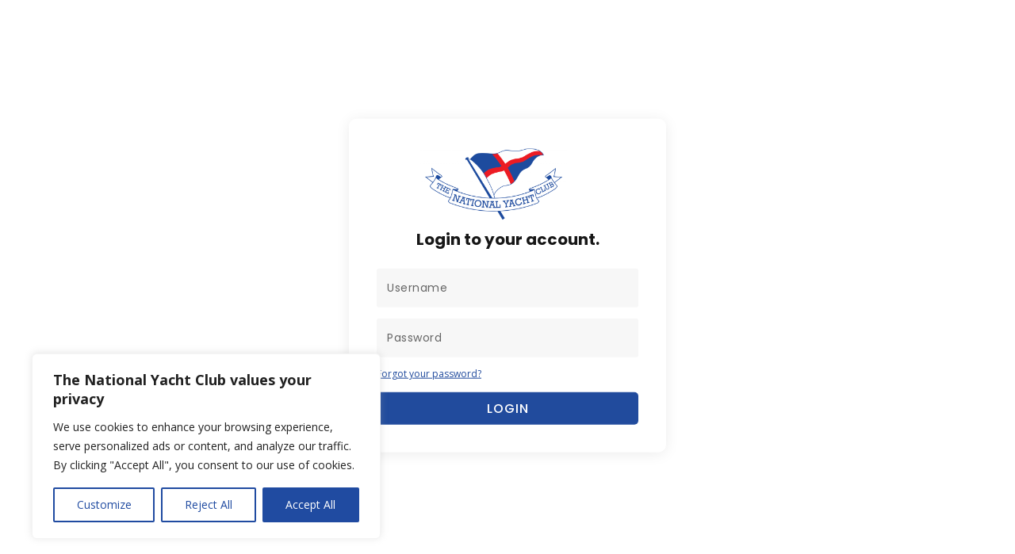

--- FILE ---
content_type: text/javascript
request_url: https://nyc.ie/wp-content/plugins/divimenus/scripts/frontend-bundle.min.js?ver=2.14.0
body_size: 3621
content:
!function(e){var t={};function d(i){if(t[i])return t[i].exports;var n=t[i]={i,l:!1,exports:{}};return e[i].call(n.exports,n,n.exports,d),n.l=!0,n.exports}d.m=e,d.c=t,d.d=function(e,t,i){d.o(e,t)||Object.defineProperty(e,t,{configurable:!1,enumerable:!0,get:i})},d.n=function(e){var t=e&&e.__esModule?function(){return e.default}:function(){return e};return d.d(t,"a",t),t},d.o=function(e,t){return Object.prototype.hasOwnProperty.call(e,t)},d.p="/",d(d.s=15)}([,,function(e,t){},function(e,t){},function(e,t){},function(e,t){},,,,,,,,,,function(e,t,d){d(2),d(4),d(5),d(3),e.exports=d(16)},function(e,t){var d=!1,i=!1,n=!1,s="";window.divimenus={},window.divimenus.getShowSelector=function(e,t){var d=[];return d.push(e&&e.length?"#"+e.trim().replace(/,\s*$/,"").replace(/,\s*/g,",#"):""),d.push(t&&t.length?"."+t.trim().replace(/,\s*$/,"").replace(/,\s*/g,",."):""),d.filter(Boolean).join(",")},handleVisibility=function(e,t,d,i){var n,s;if(t.stop(!1,!0),n=d?e.closest(".dd-mi").children("a").attr("data-effect-in"):e.closest(".dd-mi").children("a").attr("data-effect-out"))if(s=parseInt(e.closest(".dd-mi").children("a").attr("data-effect-ms")),"fade"===n)d?t.hide().fadeIn(s):t.fadeOut(s,function(){jQuery(this).parent(".dd-popup-c").hide(),maybeRemoveSub(e,t.closest(".dd-mi"))});else if("slidedown"===n&&i)t.slideDown(s);else if("slideup"===n&&i)t.slideUp(s,function(){maybeRemoveSub(e,t.closest(".dd-mi"))});else{jQuery("#page-container").css("overflow","hidden"),d&&t.css("display","block");var o="slideleft"===n||"slideup"===n?-100:100;t.animate({range:o},{step:function(e){var t=0;"slideleft"!==n&&"slideright"!==n||(t=e,t=d&&"slideleft"===n?e+100:d&&"slideright"===n?e-100:e,t+="%");var i=0;"slideup"!==n&&"slidedown"!==n||(i=e,i=d&&"slideup"===n?e+100:d&&"slidedown"===n?e-100:e,i+="%"),jQuery(this).css({transform:"translate3d("+t+","+i+", 0px)"})},duration:s,done:function(){jQuery(this).css("transform",""),jQuery("#page-container").css("overflow",""),d||(jQuery(this).hide(),jQuery(this).parent(".dd-popup-c").hide(),maybeRemoveSub(e,t.closest(".dd-mi")))}})}else d?(t.show(),m(t,!1),window.et_pb_init_modules&&window.et_calc_fullscreen_section&&(window.et_pb_init_modules(),setTimeout(function(){window.clearTimeout(window.et_calc_fullscreen_section.timeout),jQuery(window).on("resize",function(){window.clearTimeout(window.et_calc_fullscreen_section.timeout)})},2e3)),window.et_fix_pricing_currency_position&&window.et_fix_pricing_currency_position()):(t.hide().parent(".dd-popup-c").hide(),maybeRemoveSub(e,t.closest(".dd-mi")))};var o=function(e,t,d,i,n){return e.hasClass(t)||e.hasClass(d)&&window.innerWidth>980||e.hasClass(i)&&window.innerWidth>767&&window.innerWidth<981||e.hasClass(n)&&window.innerWidth<768},a=function(e){e.length&&($mi=jQuery("[data-popup-id='".concat(e.attr("id"),"']")),r($mi.children(".active"),"remove",!0,e.children(".dd-menu-item-modal"),!1),jQuery(".dd-divimenu").css("pointer-events","none"),s.includes("et_pb_video_box")&&e.find(".dd-menu-item-modal").html(s),e.removeClass("open"))},l=function(e){jQuery(".dd-flex").each(function(){jQuery(this).hasClass(e)?(jQuery(this).removeClass("dd-divimenu-open"),r(jQuery(this).find(".dd-menu-button-content"),"remove")):jQuery(this).addClass("dd-divimenu-open")})},r=function(e,t,d,i,n){var s=e.hasClass("active-url");"remove"!==t||s?"toggle"!==t||s?"toggle"===t?e.toggleClass("dd-item-open"):"remove"===t?e.removeClass("dd-item-open"):"active-url"===t?e.addClass("active active-url"):"add"===t&&e.addClass("active dd-item-open"):e.toggleClass("active dd-item-open"):e.removeClass("active dd-item-open"),d&&i&&handleVisibility(e,i,e.hasClass("dd-item-open"),n),e.hasClass("dd-item-open")||e.is(".dd-divimenu-open .dd-menu-button-content")?w(e,"data-hover"):(w(e,"data-desktop"),s||e.removeClass("hover"))},c=function(e){$element=jQuery(window.divimenus.getShowSelector(e.attr("data-id"),e.attr("data-class"))),r(e.closest(".dd-mi-w").find(".dd-item, .dd-tooltip"),"remove",!1),$element.hide()},u=function(e,t){"show"===t?e.closest(".dd-divimenu").find(".dd-show:not(.dd-keep)").not(e).each(function(){c(jQuery(this))}):"sub"===t?e.closest(".dd-divimenu").find(".dd-sub").not(e).each(function(){o(jQuery(this).parent(),"dd-h","dd-h-d","dd-h-t","dd-h-p")||(jQuery(this).attr("aria-expanded",!1),jQuery(this).siblings().hide(),r(jQuery(this).children(),"remove"))}):e.siblings(".dd-accordion").not(e).each(function(){jQuery(this).find("ul").first().hide(),r(jQuery(this).children(".dd-collapse"),"remove")})},h=function(e,t){!t&&e.closest(".dd-click").length||(e.addClass("hover"),e.hasClass("active")||e.parent().parent(".dd-divimenu-open").length||w(e,"data-hover"))};maybeRemoveSub=function(e,t){e.hasClass("dd-collapse")||(t.removeClass("dd-sub-hover"),t.closest(".et_pb_column").removeClass("dd-has-sub"),t.children("a").attr("aria-expanded",!1))},window.divimenus.handleDiviMenu=function(){jQuery(".dd-wrapper").css("display",""),!d&&window.innerWidth>980?(d=!0,i=n=!1,l("dd-closed-desktop")):!i&&window.innerWidth>767&&window.innerWidth<981?(i=!0,d=n=!1,l("dd-closed-tablet")):!n&&window.innerWidth<768&&(n=!0,d=i=!1,l("dd-closed-phone")),jQuery(".dd-sub-fw").each(function(){var e=jQuery(this).get(0).getBoundingClientRect();o(jQuery(this),"dd-h","dd-h-d","dd-h-t","dd-h-p")?jQuery(this).find(".dd-menu-flex-sub").css({left:0-e.left,right:0-(window.innerWidth-e.right)}):jQuery(this).find(".dd-menu-flex-sub").css({left:"",right:""})})},window.divimenus.initActive=function(){jQuery(".dd-item").each(function(){r(jQuery(this),"")})};var m=function(e,t){window.et_process_animation_data&&e.add(e.find("div")).each(function(){t&&window.et_has_animation_data(jQuery(this))?window.et_remove_animation(jQuery(this)):(jQuery(this).removeClass("et_had_animation"),window.et_process_animation_data(jQuery(this)))})};window.divimenus.handleOverflow=function(){jQuery(".dd-dm:not(.dd-fixed)").each(function(){var e=jQuery(this);if(!e.closest(".dd-floating-divimenu, .dd-floating-divimenu-tablet, .dd-floating-divimenu-phone").length){var t=e.hasClass("dd-divimenu-open")?".dd-menu-bg, .dd-item, .dd-title":".dd-menu-button-content, dd-menu-button + .dd-tooltip .dd-title";!function(e){e.css({margin:"",width:""}),e.closest(".et_pb_divimenus").css("overflow-x","")}(e);var d,i,n,s,o=!1;e.find(t).each(function(){if(jQuery(this).is(":visible")){var e=jQuery(this).get(0).getBoundingClientRect();(!d||e.left<d)&&(d=e.left),(!i||e.right>i)&&(i=e.right),(!n||e.top<n)&&(n=e.top),(!s||e.bottom>s)&&(s=e.bottom),(e.left<0||e.right>jQuery(window).width())&&(o=!0)}}),o&&function(e,t,d,i,n){var s=e.parent().get(0).getBoundingClientRect();i<s.top&&e.css("margin-top",s.top-i),n>s.bottom&&e.css("margin-bottom",n-s.bottom),t>0&&t<s.left?e.css("margin-left",s.left-t):t<s.left&&(e.css("margin-left",jQuery(window).width()-d-t>0?jQuery(window).width()-d-t:""),e.css("width",d-t)),e.closest(".et_pb_divimenus").css("overflow-x","auto")}(e,d,i,n,s)}})};var p=function(){return window.et_builder_utils_params&&"fe"===window.et_builder_utils_params.builderType},f=function(){return window.matchMedia("(pointer: coarse)").matches},w=function(e,t){e.parent().find(".dd-multi-value").each(function(){if(jQuery(this).is("img")?jQuery(this).attr("src",jQuery(this).attr(t)):jQuery(this).html(jQuery(this).attr(t)),jQuery(this).hasClass("dd-collapse"))return!1})},v=function(e){var t=document.documentElement.clientWidth*parseInt(e.parent().attr("data-width"))/100;e.css("width",e.parent().hasClass("dd-modal-width")&&t>1080?1080:t)};jQuery(function(e){window.divimenus.initModule=function(){e(".dd-divimenu").each(function(){e(this).parents(".et_pb_column").first().addClass("dd-has-divimenu")}),e(".dd-dm.dd-main").each(function(){e(this).parents(".et_pb_column").first().removeClass("dd-has-divimenu").addClass("dd-has-main-divimenu")}),window.divimenus.handleDiviMenu(),window.divimenus.handleOverflow(),p()&&(e(".dd-mi.dd-active-url>a").each(function(){var t=e(this).attr("href");try{var d=new URL(e(this).attr("href"));t=d.hostname+d.pathname}catch(e){}var i=window.location.hostname===t||window.location.hostname+"/"===t;(i&&"/"===window.location.pathname||!i&&(window.location.hostname+window.location.pathname).includes(t))&&r(e(this).closest(".dd-mi-w").find(".dd-item, .dd-tooltip"),"active-url")}),e(".dd-mi>a").each(function(){$elements=e(this).parent().siblings(".dd-popup-c").add(e(this).siblings(".dd-menu-flex-sub")).add(window.divimenus.getShowSelector(e(this).attr("data-id"),e(this).attr("data-class"))),m($elements,!0)}),e(".dd-popup-c:not(.dds-popup-c)").each(function(){var t=function(e){var t="#page-container";return e.closest("#main-content .et-l--body").length?t="#main-content .et-l--body":e.closest("header.et-l--header").length?t="header.et-l--header":e.closest("footer.et-l--footer").length?t="footer.et-l--footer":e.closest("#main-content .et-l--post").length?t="#main-content .et-l--post":jQuery("#main-content .et-l--body").length?t="#main-content .et-l--body":jQuery("header.et-l--header").length?t="header.et-l--header":jQuery("footer.et-l--footer").length?t="footer.et-l--footer":jQuery("#main-content .et-l--post").length&&(t="#main-content .et-l--post"),t}(e(this));e(t).prepend(e(this).detach())})),window.divimenus.initActive()},e(window).on("resize",function(){window.divimenus.handleOverflow(),window.divimenus.handleDiviMenu()}),e(window).on("resize scroll",function(){var t=e(this),d="";e(".dd-mi.dd-active-url>a").each(function(){var i=t.scrollTop();e("#wpadminbar, header .et_pb_section--fixed:visible, header .et_pb_sticky--top, .et-fixed-header").each(function(){i+=e(this).outerHeight()});var n=e(this).attr("href");n.startsWith("#")&&e(n).length&&e(n).offset().top<=i&&e(n).offset().top+e(n).outerHeight()>i&&(d=n)}),e(".dd-mi.dd-active-url>a").each(function(){d.length&&e(this).attr("href")===d?r(e(this).closest(".dd-mi-w").find(".dd-item, .dd-tooltip"),"active-url"):e(this).attr("href").startsWith("#")&&(e(this).closest(".dd-mi-w").find(".dd-item, .dd-tooltip").removeClass("active-url"),e(this).children(".dd-item-open").length||r(e(this).closest(".dd-mi-w").find(".dd-item, .dd-tooltip"),"remove"))})}),e(document).on("click keydown",function(t){if("keydown"!==t.type||"Enter"===t.key){var d=e(t.target);e(".dd-show").each(function(){!e(this).hasClass("dd-show-close")||d.parents().is(".dd-mi-w, .dd-menu-button")||d.parents().is(window.divimenus.getShowSelector(e(this).attr("data-id"),e(this).attr("data-class")))||(e(this).removeClass("dd-show-hovered dd-show-clicked"),c(e(this)))}),(d.is(".dd-close-icon")||jQuery(".dd-popup-c.open").length&&!d.parents().is(".dd-mi, .dd-menu-item-modal, .mfp-wrap")&&!d.is(".dd-title-clickable a"))&&a(jQuery(".dd-popup-c.open")),d.is(".dd-collapse")&&(t.preventDefault(),u(d.closest("li"),"wp"),r(d.closest("a"),"toggle",!0,d.closest("li").find("ul").first(),!0))}}),e(document).on("focusin",function(t){e(t.target).closest(".dd-sub-hover").length?t.preventDefault():e(".dd-sub-hover").length&&r(e(".dd-sub-hover").find(".dd-item"),"remove",!0,e(".dd-sub-hover").find(".dd-menu-flex-sub"),!0)}),e(document).on("focusout",function(t){e(t.target).is(".dd-item")&&r(e(t.target),"")}),e(document).on("keydown",function(e){"Escape"===e.key&&jQuery(".dd-popup-c.open").length&&a(jQuery(".dd-popup-c.open"))}),e("body").on("divipasswords",function(e){window.divimenus.initModule()}),e("body").on("mouseenter keydown",".dd-mi",function(t){"keydown"===t.type&&"Tab"!==t.key||p()&&o(e(this),"dd-h","dd-h-d","dd-h-t","dd-h-p")&&("keydown"!==t.type&&e(this).find(".dd-item").addClass("hover"),e(this).hasClass("dd-sub-hover")||(r(e(this).find(".dd-item"),"add",!0,e(this).find(".dd-menu-flex-sub"),!0),e(this).addClass("dd-sub-hover"),e(this).closest(".et_pb_column").addClass("dd-has-sub"),e(this).children("a").attr("aria-expanded",!0),e(this).find(".dd-menu-flex-sub").css("display","")))}),e("body").on("mouseleave",".dd-mi",function(){p()&&o(e(this),"dd-h","dd-h-d","dd-h-t","dd-h-p")&&r(e(this).find(".dd-item"),"remove",!0,e(this).find(".dd-menu-flex-sub"),!0)}),e("body").on("mouseenter",".dd-menu-button-content, .dd-menu-item-content",function(){h(e(this).add(e(this).closest(".dd-menu-button-content, .dd-menu-item").siblings(".dd-tooltip.dd-hover-enabled").find(".dd-title")),!1),e(this).parent().hasClass("dd-show-hover")&&!e(this).hasClass("active")&&(e(".dd-show-hovered").removeClass("dd-show-hovered"),e(this).closest(".dd-mi-w").find(".dd-item").not(this).parent().removeClass("dd-show-clicked"),e(this).parent().trigger("click",!0)),e(this).closest(".dd-menu-button-content, .dd-menu-item").siblings(".dd-tooltip.dd-hover").css("opacity","1")}),e("body").on("mouseleave",".dd-menu-button-content, .dd-menu-item-content",function(){e(this).removeClass("hover"),e(this).hasClass("active")||e(this).parent().parent(".dd-divimenu-open").length||w(e(this),"data-desktop"),e(this).closest(".dd-menu-button-content, .dd-menu-item").siblings(".dd-tooltip.dd-hover-enabled").find(".dd-title").removeClass("hover"),e(this).closest(".dd-menu-button-content, .dd-menu-item").siblings(".dd-tooltip.dd-hover").css("opacity","")}),e("body").on("click keydown",".dd-divimenu .dd-menu-button-content, .dd-menu-button .dd-title-clickable span",function(t,d){"keydown"===t.type&&"Enter"!==t.key&&" "!==t.key||($mb=e(this),e(this).is(".dd-title-clickable span")&&($mb=e(this).closest(".dd-dm").find(".dd-menu-button-content")),h($mb,!0),$mb.closest(".dd-divimenu").toggleClass("dd-divimenu-open"),$mb.closest(".dd-flex").children(".et_pb_divimenus_flex_item").css("display",""),$mb.closest(".dd-divimenu-open").length?$mb.attr("aria-pressed",!0):($mb.attr("aria-pressed",!1),$mb.closest(".dd-divimenu").find(".dd-show.dd-show-mb-close").each(function(){d||(e(this).removeClass("dd-show-hovered dd-show-clicked"),c(e(this)))}),($mb.closest(".dd-click").length||f())&&(w($mb,"data-desktop"),$mb.removeClass("hover"))),setTimeout(function(){window.divimenus.handleOverflow()},300))}),e("body").on("click keydown",".dd-mi>a, .dd-menu-items .dd-title-clickable span",function(t,d){if("keydown"!==t.type||"Enter"===t.key){$mi=e(this).is(".dd-title-clickable span")?e(this).closest(".dd-mi-w").find(".dd-mi>a"):e(this);var i,n=!0,a=!0;if($mi.hasClass("dd-modal")&&!e(".dd-popup-c.open").length){t.preventDefault();var l=$mi.attr("data-popup-id");l&&($popup=e("#"+l),s=$popup.children(".dd-menu-item-modal").html(),(i=$popup.children(".dd-menu-item-modal").children().not(".dd-close-icon")).length&&(-1!==window.getComputedStyle(i[0]).getPropertyValue("width").indexOf("px")||i.hasClass("et_pb_image")||i.hasClass("et_pb_blurb")||(v(i),jQuery(window).on("resize",function(){v(i)}))),$popup.css("display","flex").toggleClass("open"),r($mi.closest(".dd-mi-w").find(".dd-item, .dd-tooltip"),"add",!0,$popup.children(".dd-menu-item-modal"),!1),e(".dd-divimenu").css("pointer-events","auto"))}else $mi.hasClass("dd-show")?($mi.hasClass("dd-open-url")&&!f()||(t.preventDefault(),a=!1),d&&!$mi.hasClass("dd-show-clicked")?($mi.addClass("dd-show-hovered"),w($mi,"data-hover")):$mi.removeClass("dd-show-hovered").addClass("dd-show-clicked"),u($mi,"show"),$element=e(window.divimenus.getShowSelector($mi.attr("data-id"),$mi.attr("data-class"))),r($mi.closest(".dd-mi-w").find(".dd-item, .dd-tooltip"),$mi.hasClass("dd-toggle")?"toggle":"add",!0,$element,!1)):$mi.hasClass("dd-sub")&&(!f()&&$mi.hasClass("dd-open-url")||(t.preventDefault(),a=!1),o($mi.parent(),"dd-h","dd-h-d","dd-h-t","dd-h-p")?"keydown"===t.type&&(n=!1):(t.preventDefault(),a=!1,$mi.attr("aria-expanded","false"===$mi.attr("aria-expanded")),$element=$mi.siblings(),r($mi.children(),"toggle",!0,$element,!0),u($mi,"sub")));"keydown"===t.type&&a&&$mi.get(0).click(),!$mi.closest(".dd-click").length&&!f()||$mi.closest(".dd-mi-w").find(".dd-item, .dd-tooltip").hasClass("active")||(n=!1),n&&h($mi.closest(".dd-mi-w").find(".dd-item, .dd-tooltip"),!0)}}),e("body").on("mouseenter",".dd-tooltip .dd-title",function(){e(this).closest(".dd-menu-button, .dd-mi-w").find(".dd-item").trigger("mouseenter"),e(this).closest(".dd-hover-enabled:not(.dd-click)").length&&h(e(this),!1)}),e("body").on("mouseleave",".dd-tooltip .dd-title",function(){e(this).closest(".dd-menu-button, .dd-mi-w").find(".dd-item").trigger("mouseleave"),e(this).closest(".dd-hover-enabled").length&&e(this).removeClass("hover")}),e("a").on("click",function(){o(e(this).parent(),"dd-c","dd-c-d","dd-c-t","dd-c-p")&&e(this).closest(".dd-divimenu").find(".dd-menu-button-content").trigger("click",!0)}),window.divimenus.initModule()})}]);